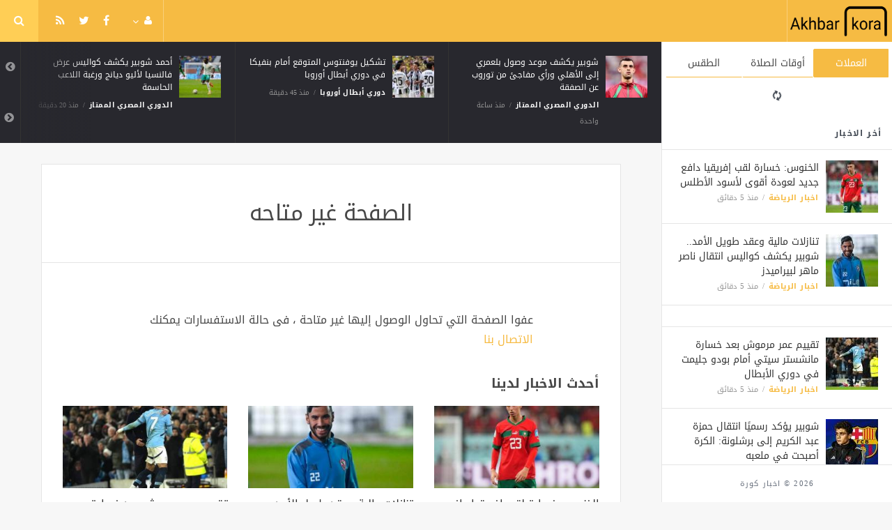

--- FILE ---
content_type: text/html; charset=UTF-8
request_url: https://akhbarkora.com/english-premier-league-en/386304.html
body_size: 6539
content:
<!doctype html><html xmlns="http://www.w3.org/1999/xhtml" xml:lang="ar" lang="ar" class="no-js"><head><title>الصفحة غير متاحه</title><meta http-equiv="content-language" content="ar"><meta http-equiv="content-type" content="text/html; charset=UTF-8" /><meta name="generator" content="Www.Mubashier.Com [1.8.0]" /><meta name="viewport" content="width=device-width, initial-scale=1.0"/><meta name="copyright" content="اخبار كورة" /><!--[if IE]><meta http-equiv="X-UA-Compatible" content="IE=100" /><![endif]--><meta name="robots" content="noindex" /><link rel="canonical" href="https://akhbarkora.com/english-premier-league-en/386304.html" hreflang="ar"/><meta property="og:locale" content="ar_AR"/><meta property="og:title" content="الصفحة غير متاحه"/><meta property="og:image" content="https://akhbarkora.com/temp/resized/medium_default.png"/><meta property="og:site_name" content="اخبار كورة"/><meta property="og:description" content="اخبار الرياضة - كرة القدم - الدوري المصري - الدوري الانجليزي - الدوري الاسباني"/><meta property="og:url" content="https://akhbarkora.com/english-premier-league-en/386304.html"/><meta name="description" itemprop="description" content="اخبار الرياضة - كرة القدم - الدوري المصري - الدوري الانجليزي - الدوري الاسباني"/><meta name="keywords" itemprop="keywords" content="رياضة, كورة, هدف, مباشر, محمد صلاح"/><script type="application/ld+json">{
    "@context": "http://schema.org",
    "@type": "WebSite",
    "mainEntityOfPage": {
        "@type": "WebPage",
        "@id": "https://akhbarkora.com/english-premier-league-en/386304.html"
    },
    "url": "https://akhbarkora.com",
    "potentialAction": {
        "@type": "SearchAction",
        "target": "https://akhbarkora.com/search.html?form=search&query={query}",
        "query-input": "required name=query"
    }
}</script><script type="text/javascript">var site_url = '';var return_url = '%2Fenglish-premier-league-en%2F386304.html';var logged = false;var site_filetypes = /(\.|\/)(mp4|m4v|mov|wmv|flv|wma|m4a|mp3|wav|mpeg|flv|gif|jpg|jpg|png|bmp|swf|bz|bz2|zip|rar|sql|txt|pdf|pdf|doc|docx|dotx)$/i;var site_maxfilesize = 20971520;</script><script src="//code.jquery.com/jquery-1.11.3.min.js" type="text/javascript"></script><script src="//code.jquery.com/jquery-migrate-1.2.1.min.js" type="text/javascript"></script><link href="//maxcdn.bootstrapcdn.com/font-awesome/4.5.0/css/font-awesome.min.css" rel="stylesheet" crossorigin="anonymous"><link href='/temp/assets/f=/themes/jmagz/assets/style.css,/themes/jmagz/assets/addons.css,/themes/jmagz/assets/public/css/chosen/chosen.css,/themes/jmagz/assets/public/css/responsive.css,/themes/jmagz/assets/public/css/jquery.jscrollpane.css,/themes/jmagz/assets/public/css/magnific-popup.css,/themes/jmagz/assets/public/js/owl-carousel/owl.carousel.css' rel='stylesheet' media='all' type='text/css' />
<script src='/themes/jmagz/assets/public/js/zeroclipboard/ZeroClipboard.min.js'></script>
<link href='/temp/assets/f=/themes/jmagz/assets/public/css/style-yellow.css' rel='stylesheet' media='all' type='text/css' />
<style type='text/css'>
#navbar, .header-style-1 .logo,.top-search [name="query"] {height: 60px;}

header ul.menu > li > a, .top-socials li,
.top-search-toggle, .top-search [name="query"] {
    line-height: 60px;
}

#main { background-position: center center; }

    @media only screen and (min-width : 320px) and (max-width : 1024px) {
        body > header:after { content: ""; display: block; position: relative; height: 60px; width: 100%; }
        #navbar { position: fixed; z-index: 14; }
    }
    @media only screen and (min-width : 320px) and (max-width : 1024px) {
        .mobile-toggle, #navbar, .header-style-1 .logo, .top-search [name="s"] {
            height: 60px;
            line-height: 60px;
        }
    }

</style><link href="//fonts.googleapis.com/earlyaccess/droidarabickufi.css" rel="stylesheet" type="text/css" /><style type='text/css'>body {font-family: "Droid Arabic Kufi";}</style><script type='text/javascript'>/* <![CDATA[ */
 var jmagzoption = {"ajaxurl":"\/ajax.html","copyclipboard":"\u062a\u0645 \u0627\u0644\u0646\u0633\u062e","shareto":"\u0625\u0646\u0634\u0631 \u0627\u0644\u0649","gacode":"","usezoom":1,"ismobile":"","commentscript":"","fbapps":"","isie":"","postid":"0","isblog":""}; 
 /* ]]> */
</script><!-- Global site tag (gtag.js) - Google Analytics -->
<script async src="https://www.googletagmanager.com/gtag/js?id=G-HPHRT6JPCS"></script>
<script>
  window.dataLayer = window.dataLayer || [];
  function gtag(){dataLayer.push(arguments);}
  gtag('js', new Date());

  gtag('config', 'G-HPHRT6JPCS');
</script>


<script data-ad-client="ca-pub-2065936947988075" async src="https://pagead2.googlesyndication.com/pagead/js/adsbygoogle.js"></script><link rel="shortcut icon" href="/favicon.ico"/></head><body class=""><nav id="mobile-menu" role="navigation"><section class="mobile-menu-container"><section class="mobile-search"><form method="get" class="search-form" action="/search.html"><input type="text" autocomplete="off" name="query" placeholder="هل تيحث عن شىء؟"><input type="hidden" name="form" value="search" /><button type="submit" name="button"><i data-loading="fa fa-spinner fa-spin" data-normal="fa fa-search" class="fa fa-search"></i></button></form></section><ul id="menu-mobile-menu" class=""><li class="toplogin"><a href="/login.html?return=%2Fenglish-premier-league-en%2F386304.html">تسجيل دخول</a></li><li><a href="/register.html?return=%2Fenglish-premier-league-en%2F386304.html">حساب جديد</a></li></ul></section></nav><header class="header-style-1"><div id="navbar"><a href="#" class="mobile-toggle sidebar-toggle"><i class="fa fa-newspaper-o"></i></a><a href="https://akhbarkora.com" class="logo"><img src="https://akhbarkora.com/content/theme/logo.png" data-at2x="https://akhbarkora.com/content/theme/logo.png" alt="اخبار كورة" style="width: 150px;height: 60px;"></a><a href="https://akhbarkora.com" class="mobile-logo"><img src="https://akhbarkora.com/content/theme/logo.png" data-at2x="https://akhbarkora.com/content/theme/logo.png" alt="اخبار كورة" style="width: 150px;height: 60px;"></a><nav class="main-nav"><ul class="menu"></ul><div class="right-nav"><ul class="right-menu menu"><li><a href="#"><i class="fa fa-user"></i></a><ul><li class="toplogin"><a href="/login.html?return=%2Fenglish-premier-league-en%2F386304.html">تسجيل دخول</a></li><li><a href="/register.html?return=%2Fenglish-premier-league-en%2F386304.html">حساب جديد</a></li></ul></li></ul><ul class="top-socials"><li><a target='_blank' href="https://fb.me/MubashierPage"><i class='fa fa-facebook'></i></a></li><li><a target='_blank' href="https://twitter.com/Mubashiercms"><i class='fa fa-twitter'></i></a></li><li><a target='_blank' href="/feed_factory"><i class='fa fa-rss'></i></a></li></ul><!-- /.top-socials --><div class="top-search no-active"><a href="#" class="top-search-toggle"><i class="fa fa-search"></i></a><form method="get" class="search-form" action="/search.html"><input type="text" autocomplete="off" name="query" placeholder="هل تبحث عن شيء؟"><input type="hidden" name="form" value="search" /><button type="submit" name="button"><i data-loading="fa fa-spinner fa-spin" data-normal="fa fa-search" class="fa fa-search"></i></button></form><div class="search-result"><div class="search-result-wrapper"></div><div class="search-noresult">لا توجد نتائج</div><div class="search-all-button">مزيد من النتائج</div></div></div></div><!-- /.right-nav --></nav><a href="#" class="mobile-toggle menu-toggle"><i class="fa fa-navicon"></i></a></div></header><aside id="sidebar"><section class="sidebar-posts"><div class="sidebar-widget"><ul class="nav nav-tabs nav-justified" role="tablist"><li role="presentation" class="active"><a href="#" data-src="/outside.php?case=currency" aria-controls="home" role="tab" data-toggle="tabajax" data-target="#outside-currency">العملات</a></li><li role="presentation" ><a href="#" data-src="/outside.php?case=praytime" aria-controls="home" role="tab" data-toggle="tabajax" data-target="#outside-praytime">أوقات الصلاة</a></li><li role="presentation" ><a href="#" data-src="/outside.php?case=weather" aria-controls="home" role="tab" data-toggle="tabajax" data-target="#outside-weather">الطقس</a></li></ul><div class="tab-content"><div role="tabpanel" class="tab-pane active" id="outside-currency"><i class="fa fa-refresh fa-spin"></i></div><div role="tabpanel" class="tab-pane " id="outside-praytime"><i class="fa fa-refresh fa-spin"></i></div><div role="tabpanel" class="tab-pane " id="outside-weather"><i class="fa fa-refresh fa-spin"></i></div></div></div><div class="sidebar-post-wrapper"><h2 class="sidebar-heading">أخر الاخبار</h2><div class='sidebar-post-item clearfix ' data-id=''><figure class="thumb "><a href="/sport-news-ar/537610.html" class="ajax"><img class='lazyOwl unveil' src='https://akhbarkora.com/temp/thumb/75x75_uploads,2026,01,21,d954f163db.jpg' data-src='https://akhbarkora.com/temp/thumb/75x75_uploads,2026,01,21,d954f163db.jpg' alt='الخنوس: خسارة لقب إفريقيا دافع جديد لعودة أقوى لأسود الأطلس'></a></figure><div class='content'><h3 class='post-title'><a class='ajax' href='/sport-news-ar/537610.html'>الخنوس: خسارة لقب إفريقيا دافع جديد لعودة أقوى لأسود الأطلس</a></h3><footer class='post-meta'><span class='post-category'><a href='/sport-news-ar' rel='category'>اخبار الرياضة</a></span><time datetime="2026-01-21 12:08:02" class="post-date">منذ  5  دقائق</time></footer></div></div><div class='sidebar-post-item clearfix ' data-id=''><figure class="thumb "><a href="/sport-news-ar/537611.html" class="ajax"><img class='lazyOwl unveil' src='https://akhbarkora.com/temp/thumb/75x75_uploads,2026,01,21,5b1fed29ba.jpg' data-src='https://akhbarkora.com/temp/thumb/75x75_uploads,2026,01,21,5b1fed29ba.jpg' alt='تنازلات مالية وعقد طويل الأمد.. شوبير يكشف كواليس انتقال ناصر ماهر لبيراميدز'></a></figure><div class='content'><h3 class='post-title'><a class='ajax' href='/sport-news-ar/537611.html'>تنازلات مالية وعقد طويل الأمد.. شوبير يكشف كواليس انتقال ناصر ماهر لبيراميدز</a></h3><footer class='post-meta'><span class='post-category'><a href='/sport-news-ar' rel='category'>اخبار الرياضة</a></span><time datetime="2026-01-21 12:08:02" class="post-date">منذ  5  دقائق</time></footer></div></div><div class="sidebar-post-item sidebar-promotion clearfix"></div><div class='sidebar-post-item clearfix ' data-id=''><figure class="thumb "><a href="/sport-news-ar/537612.html" class="ajax"><img class='lazyOwl unveil' src='https://akhbarkora.com/temp/thumb/75x75_uploads,2026,01,21,51ecec05d5.jpg' data-src='https://akhbarkora.com/temp/thumb/75x75_uploads,2026,01,21,51ecec05d5.jpg' alt='تقييم عمر مرموش بعد خسارة مانشستر سيتي أمام بودو جليمت في دوري الأبطال'></a></figure><div class='content'><h3 class='post-title'><a class='ajax' href='/sport-news-ar/537612.html'>تقييم عمر مرموش بعد خسارة مانشستر سيتي أمام بودو جليمت في دوري الأبطال</a></h3><footer class='post-meta'><span class='post-category'><a href='/sport-news-ar' rel='category'>اخبار الرياضة</a></span><time datetime="2026-01-21 12:08:03" class="post-date">منذ  5  دقائق</time></footer></div></div><div class='sidebar-post-item clearfix ' data-id=''><figure class="thumb "><a href="/sport-news-ar/537608.html" class="ajax"><img class='lazyOwl unveil' src='https://akhbarkora.com/temp/thumb/75x75_uploads,2026,01,21,8bb1532586.jpg' data-src='https://akhbarkora.com/temp/thumb/75x75_uploads,2026,01,21,8bb1532586.jpg' alt='شوبير يؤكد رسميًا انتقال حمزة عبد الكريم إلى برشلونة: الكرة أصبحت في ملعبه'></a></figure><div class='content'><h3 class='post-title'><a class='ajax' href='/sport-news-ar/537608.html'>شوبير يؤكد رسميًا انتقال حمزة عبد الكريم إلى برشلونة: الكرة أصبحت في ملعبه</a></h3><footer class='post-meta'><span class='post-category'><a href='/sport-news-ar' rel='category'>اخبار الرياضة</a></span><time datetime="2026-01-21 11:55:02" class="post-date">منذ  18  دقيقة</time></footer></div></div><div class='sidebar-post-item clearfix ' data-id=''><figure class="thumb "><a href="/sport-news-ar/537607.html" class="ajax"><img class='lazyOwl unveil' src='https://akhbarkora.com/temp/thumb/75x75_uploads,2026,01,21,09c149915f.jpg' data-src='https://akhbarkora.com/temp/thumb/75x75_uploads,2026,01,21,09c149915f.jpg' alt='موعد مباراة مصر والجابون في كأس أمم إفريقيا لكرة اليد والقناة الناقلة'></a></figure><div class='content'><h3 class='post-title'><a class='ajax' href='/sport-news-ar/537607.html'>موعد مباراة مصر والجابون في كأس أمم إفريقيا لكرة اليد والقناة الناقلة</a></h3><footer class='post-meta'><span class='post-category'><a href='/sport-news-ar' rel='category'>اخبار الرياضة</a></span><time datetime="2026-01-21 11:55:02" class="post-date">منذ  18  دقيقة</time></footer></div></div><div class='sidebar-post-item clearfix ' data-id=''><figure class="thumb "><a href="/sport-news-ar/537609.html" class="ajax"><img class='lazyOwl unveil' src='https://akhbarkora.com/temp/thumb/75x75_uploads,2026,01,21,4127889ab4.jpg' data-src='https://akhbarkora.com/temp/thumb/75x75_uploads,2026,01,21,4127889ab4.jpg' alt='السد يقدم عرضًا رسميًا لضم رومانيولي من لاتسيو'></a></figure><div class='content'><h3 class='post-title'><a class='ajax' href='/sport-news-ar/537609.html'>السد يقدم عرضًا رسميًا لضم رومانيولي من لاتسيو</a></h3><footer class='post-meta'><span class='post-category'><a href='/sport-news-ar' rel='category'>اخبار الرياضة</a></span><time datetime="2026-01-21 11:55:03" class="post-date">منذ  18  دقيقة</time></footer></div></div><div class='sidebar-post-item clearfix ' data-id=''><figure class="thumb "><a href="/premier-league-ar-2/537606.html" class="ajax"><img class='lazyOwl unveil' src='https://akhbarkora.com/temp/thumb/75x75_uploads,2026,01,21,f068215fbd.jpg' data-src='https://akhbarkora.com/temp/thumb/75x75_uploads,2026,01,21,f068215fbd.jpg' alt='أحمد شوبير يكشف كواليس عرض فالنسيا لأليو ديانج ورغبة اللاعب الحاسمة'></a></figure><div class='content'><h3 class='post-title'><a class='ajax' href='/premier-league-ar-2/537606.html'>أحمد شوبير يكشف كواليس عرض فالنسيا لأليو ديانج ورغبة اللاعب الحاسمة</a></h3><footer class='post-meta'><span class='post-category'><a href='/premier-league-ar-2' rel='category'>الدوري المصري الممتاز</a></span><time datetime="2026-01-21 11:53:10" class="post-date">منذ  20  دقيقة</time></footer></div></div><div class='sidebar-post-item clearfix ' data-id=''><figure class="thumb "><a href="/sport-news-ar/537605.html" class="ajax"><img class='lazyOwl unveil' src='https://akhbarkora.com/temp/thumb/75x75_uploads,2026,01,21,e186bd2e9b.jpg' data-src='https://akhbarkora.com/temp/thumb/75x75_uploads,2026,01,21,e186bd2e9b.jpg' alt='مدرب ريال مدريد: &quot;دياز قدم بطولة استثنائية ووصول المغرب لنهائي الكان يرجع بنسبة كبيرة لأدائه&quot;'></a></figure><div class='content'><h3 class='post-title'><a class='ajax' href='/sport-news-ar/537605.html'>مدرب ريال مدريد: &quot;دياز قدم بطولة استثنائية ووصول المغرب لنهائي الكان يرجع بنسبة كبيرة لأدائه&quot;</a></h3><footer class='post-meta'><span class='post-category'><a href='/sport-news-ar' rel='category'>اخبار الرياضة</a></span><time datetime="2026-01-21 11:47:02" class="post-date">منذ  26  دقيقة</time></footer></div></div><div class='sidebar-post-item clearfix ' data-id=''><figure class="thumb "><a href="/sport-news-ar/537603.html" class="ajax"><img class='lazyOwl unveil' src='https://akhbarkora.com/temp/thumb/75x75_uploads,2026,01,21,add3ff0252.jpg' data-src='https://akhbarkora.com/temp/thumb/75x75_uploads,2026,01,21,add3ff0252.jpg' alt='تشكيل النصر المتوقع أمام ضمك في دوري روشن السعودي'></a></figure><div class='content'><h3 class='post-title'><a class='ajax' href='/sport-news-ar/537603.html'>تشكيل النصر المتوقع أمام ضمك في دوري روشن السعودي</a></h3><footer class='post-meta'><span class='post-category'><a href='/sport-news-ar' rel='category'>اخبار الرياضة</a></span><time datetime="2026-01-21 11:30:02" class="post-date">منذ  43  دقيقة</time></footer></div></div><div class='sidebar-post-item clearfix ' data-id=''><figure class="thumb "><a href="/sport-news-ar/537604.html" class="ajax"><img class='lazyOwl unveil' src='https://akhbarkora.com/temp/thumb/75x75_uploads,2026,01,21,a89577618e.jpg' data-src='https://akhbarkora.com/temp/thumb/75x75_uploads,2026,01,21,a89577618e.jpg' alt='شوبير: عبد الله السعيد يتمنى ختام مسيرته الكروية مع بيراميدز'></a></figure><div class='content'><h3 class='post-title'><a class='ajax' href='/sport-news-ar/537604.html'>شوبير: عبد الله السعيد يتمنى ختام مسيرته الكروية مع بيراميدز</a></h3><footer class='post-meta'><span class='post-category'><a href='/sport-news-ar' rel='category'>اخبار الرياضة</a></span><time datetime="2026-01-21 11:30:02" class="post-date">منذ  43  دقيقة</time></footer></div></div></div><div class="sidebar-loadmore-wrapper"><div class="sidebar-loadmore btn btn-small btn-default" data-cats="" data-period="0" data-order="1" data-page="1" data-end="نهاية الحتوى" data-loading="جارى التحميل ..." data-loadmore="عرض المزيد"><i class="btn-icon fa fa-refresh"></i><strong>عرض المزيد</strong></div></div></section><div class="sidebar-footer"><footer class="bottom"><p class="copyright">2026 &copy; اخبار كورة</p></footer></div></aside><div id="main"><section class="breakingnews"><div class="breakingnews-carousel"><div class='breakingnews-item clearfix ' data-id=''><figure class="thumb "><a href="/premier-league-ar-2/537606.html" class="ajax"><img class='lazyOwl unveil' src='https://akhbarkora.com/temp/thumb/75x75_uploads,2026,01,21,f068215fbd.jpg' data-src='https://akhbarkora.com/temp/thumb/75x75_uploads,2026,01,21,f068215fbd.jpg' alt='أحمد شوبير يكشف كواليس عرض فالنسيا لأليو ديانج ورغبة اللاعب الحاسمة'></a></figure><div class='content'><h3 class='post-title'><a class='ajax' href='/premier-league-ar-2/537606.html'>أحمد شوبير يكشف كواليس عرض فالنسيا لأليو ديانج ورغبة اللاعب الحاسمة</a></h3><footer class='post-meta'><span class='post-category'><a href='/premier-league-ar-2' rel='category'>الدوري المصري الممتاز</a></span><time datetime="2026-01-21 11:53:10" class="post-date">منذ  20  دقيقة</time></footer></div></div><div class='breakingnews-item clearfix ' data-id=''><figure class="thumb "><a href="/champions-league-ar/537602.html" class="ajax"><img class='lazyOwl unveil' src='https://akhbarkora.com/temp/thumb/75x75_uploads,2026,01,21,e2461a93dd.jpg' data-src='https://akhbarkora.com/temp/thumb/75x75_uploads,2026,01,21,e2461a93dd.jpg' alt='تشكيل يوفنتوس المتوقع أمام بنفيكا في دوري أبطال أوروبا'></a></figure><div class='content'><h3 class='post-title'><a class='ajax' href='/champions-league-ar/537602.html'>تشكيل يوفنتوس المتوقع أمام بنفيكا في دوري أبطال أوروبا</a></h3><footer class='post-meta'><span class='post-category'><a href='/champions-league-ar' rel='category'>دوري أبطال أوروبا</a></span><time datetime="2026-01-21 11:28:08" class="post-date">منذ  45  دقيقة</time></footer></div></div><div class='breakingnews-item clearfix ' data-id=''><figure class="thumb "><a href="/premier-league-ar-2/537600.html" class="ajax"><img class='lazyOwl unveil' src='https://akhbarkora.com/temp/thumb/75x75_uploads,2026,01,21,f73c44dca4.jpg' data-src='https://akhbarkora.com/temp/thumb/75x75_uploads,2026,01,21,f73c44dca4.jpg' alt='شوبير يكشف موعد وصول بلعمري إلى الأهلي ورأي مفاجئ من توروب عن الصفقة'></a></figure><div class='content'><h3 class='post-title'><a class='ajax' href='/premier-league-ar-2/537600.html'>شوبير يكشف موعد وصول بلعمري إلى الأهلي ورأي مفاجئ من توروب عن الصفقة</a></h3><footer class='post-meta'><span class='post-category'><a href='/premier-league-ar-2' rel='category'>الدوري المصري الممتاز</a></span><time datetime="2026-01-21 11:03:12" class="post-date">منذ ساعة واحدة</time></footer></div></div><div class='breakingnews-item clearfix ' data-id=''><figure class="thumb "><a href="/champions-league-ar/537599.html" class="ajax"><img class='lazyOwl unveil' src='https://akhbarkora.com/temp/thumb/75x75_uploads,2026,01,21,a2604cfee6.jpg' data-src='https://akhbarkora.com/temp/thumb/75x75_uploads,2026,01,21,a2604cfee6.jpg' alt='ليفربول ضد مارسيليا .. ذكرى قديمة تلهب موقعة دوري الأبطال الحاسمة'></a></figure><div class='content'><h3 class='post-title'><a class='ajax' href='/champions-league-ar/537599.html'>ليفربول ضد مارسيليا .. ذكرى قديمة تلهب موقعة دوري الأبطال الحاسمة</a></h3><footer class='post-meta'><span class='post-category'><a href='/champions-league-ar' rel='category'>دوري أبطال أوروبا</a></span><time datetime="2026-01-21 11:03:04" class="post-date">منذ ساعة واحدة</time></footer></div></div><div class='breakingnews-item clearfix ' data-id=''><figure class="thumb "><a href="/champions-league-ar/537598.html" class="ajax"><img class='lazyOwl unveil' src='https://akhbarkora.com/temp/thumb/75x75_uploads,2026,01,21,efd3a8c08f.jpg' data-src='https://akhbarkora.com/temp/thumb/75x75_uploads,2026,01,21,efd3a8c08f.jpg' alt='تشكيل برشلونة المتوقع أمام سلافيا براج في دوري أبطال أوروبا'></a></figure><div class='content'><h3 class='post-title'><a class='ajax' href='/champions-league-ar/537598.html'>تشكيل برشلونة المتوقع أمام سلافيا براج في دوري أبطال أوروبا</a></h3><footer class='post-meta'><span class='post-category'><a href='/champions-league-ar' rel='category'>دوري أبطال أوروبا</a></span><time datetime="2026-01-21 11:03:03" class="post-date">منذ ساعة واحدة</time></footer></div></div><div class='breakingnews-item clearfix ' data-id=''><figure class="thumb "><a href="/champions-league-ar/537597.html" class="ajax"><img class='lazyOwl unveil' src='https://akhbarkora.com/temp/thumb/75x75_uploads,2026,01,21,54bf8013a5.jpg' data-src='https://akhbarkora.com/temp/thumb/75x75_uploads,2026,01,21,54bf8013a5.jpg' alt='تشكيل ليفربول المتوقع لمواجهة مارسيليا.. هل يشارك محمد صلاح؟'></a></figure><div class='content'><h3 class='post-title'><a class='ajax' href='/champions-league-ar/537597.html'>تشكيل ليفربول المتوقع لمواجهة مارسيليا.. هل يشارك محمد صلاح؟</a></h3><footer class='post-meta'><span class='post-category'><a href='/champions-league-ar' rel='category'>دوري أبطال أوروبا</a></span><time datetime="2026-01-21 11:03:03" class="post-date">منذ ساعة واحدة</time></footer></div></div><div class='breakingnews-item clearfix ' data-id=''><figure class="thumb "><a href="/champions-league-ar/537596.html" class="ajax"><img class='lazyOwl unveil' src='https://akhbarkora.com/temp/thumb/75x75_uploads,2026,01,21,55f136851c.jpg' data-src='https://akhbarkora.com/temp/thumb/75x75_uploads,2026,01,21,55f136851c.jpg' alt='يوفنتوس يصطدم ببنفيكا بحثًا عن انتصار أوروبي ثالث تواليا'></a></figure><div class='content'><h3 class='post-title'><a class='ajax' href='/champions-league-ar/537596.html'>يوفنتوس يصطدم ببنفيكا بحثًا عن انتصار أوروبي ثالث تواليا</a></h3><footer class='post-meta'><span class='post-category'><a href='/champions-league-ar' rel='category'>دوري أبطال أوروبا</a></span><time datetime="2026-01-21 10:14:02" class="post-date">منذ ساعتين</time></footer></div></div><div class='breakingnews-item clearfix ' data-id=''><figure class="thumb "><a href="/premier-league-ar-2/537595.html" class="ajax"><img class='lazyOwl unveil' src='https://akhbarkora.com/temp/thumb/75x75_uploads,2026,01,21,0e97577d23.jpg' data-src='https://akhbarkora.com/temp/thumb/75x75_uploads,2026,01,21,0e97577d23.jpg' alt='سموحة في مواجهة مثيرة ضد فاركو بـ دوري نايل'></a></figure><div class='content'><h3 class='post-title'><a class='ajax' href='/premier-league-ar-2/537595.html'>سموحة في مواجهة مثيرة ضد فاركو بـ دوري نايل</a></h3><footer class='post-meta'><span class='post-category'><a href='/premier-league-ar-2' rel='category'>الدوري المصري الممتاز</a></span><time datetime="2026-01-21 09:49:17" class="post-date">منذ ساعتين</time></footer></div></div><div class='breakingnews-item clearfix ' data-id=''><figure class="thumb "><a href="/egyption-cup-ar/537594.html" class="ajax"><img class='lazyOwl unveil' src='https://akhbarkora.com/temp/thumb/75x75_uploads,2026,01,21,70c176728b.jpg' data-src='https://akhbarkora.com/temp/thumb/75x75_uploads,2026,01,21,70c176728b.jpg' alt='زد في مواجهة قوية ضد المصري بـ كأس مصر'></a></figure><div class='content'><h3 class='post-title'><a class='ajax' href='/egyption-cup-ar/537594.html'>زد في مواجهة قوية ضد المصري بـ كأس مصر</a></h3><footer class='post-meta'><span class='post-category'><a href='/egyption-cup-ar' rel='category'>كأس مصر</a></span><time datetime="2026-01-21 09:49:08" class="post-date">منذ ساعتين</time></footer></div></div><div class='breakingnews-item clearfix ' data-id=''><figure class="thumb "><a href="/champions-league-ar/537593.html" class="ajax"><img class='lazyOwl unveil' src='https://akhbarkora.com/temp/thumb/75x75_uploads,2026,01,21,086d58db4d.jpg' data-src='https://akhbarkora.com/temp/thumb/75x75_uploads,2026,01,21,086d58db4d.jpg' alt='صدام ناري في فيلودروم.. مارسيليا يصطدم بليفربول في ليلة عودة محمد صلاح'></a></figure><div class='content'><h3 class='post-title'><a class='ajax' href='/champions-league-ar/537593.html'>صدام ناري في فيلودروم.. مارسيليا يصطدم بليفربول في ليلة عودة محمد صلاح</a></h3><footer class='post-meta'><span class='post-category'><a href='/champions-league-ar' rel='category'>دوري أبطال أوروبا</a></span><time datetime="2026-01-21 09:49:05" class="post-date">منذ ساعتين</time></footer></div></div></div></section><div class="section-wrap"><div class="wrapper"><div id="content" class="container"><article class="clearfix">
    <header class="post-header clearfix">
        <div class="post-header-container page-header-container">
            <h1 class="post-title">الصفحة غير متاحه</h1>
        </div>
    </header>
</article>
<section class="post-three-columns post-columns section">
    <section class="article-content">
        <p>عفوا الصفحة التي تحاول الوصول إليها غير متاحة ، فى حالة الاستفسارات يمكنك
            <a href="/contact-us">الاتصال بنا</a>
        </p>
    </section>
                <div class="section-heading-wrapper">
            <h3 class="archive-heading">
                أحدث الاخبار لدينا
            </h3>
        </div>
        <div class="row clearfix">
                            <div class="col-md-4 column">
                    <article class="post-list"><figure class="thumb half-thumb "><a href="/sport-news-ar/537610.html" class=""><img class='lazyOwl unveil' src='https://akhbarkora.com/temp/thumb/300x150_uploads,2026,01,21,d954f163db.jpg' data-src='https://akhbarkora.com/temp/thumb/300x150_uploads,2026,01,21,d954f163db.jpg' alt='الخنوس: خسارة لقب إفريقيا دافع جديد لعودة أقوى لأسود الأطلس'></a></figure><header class="content"><h1 class="post-title"><a href="/sport-news-ar/537610.html">الخنوس: خسارة لقب إفريقيا دافع جديد لعودة أقوى لأسود الأطلس</a></h1><div class="post-meta"><span class='post-category'><a href='/sport-news-ar' rel='category'>اخبار الرياضة</a></span><time datetime="2026-01-21" class="post-date">منذ  5  دقائق</time></div></header></article>
                </div>
                                            <div class="col-md-4 column">
                    <article class="post-list"><figure class="thumb half-thumb "><a href="/sport-news-ar/537611.html" class=""><img class='lazyOwl unveil' src='https://akhbarkora.com/temp/thumb/300x150_uploads,2026,01,21,5b1fed29ba.jpg' data-src='https://akhbarkora.com/temp/thumb/300x150_uploads,2026,01,21,5b1fed29ba.jpg' alt='تنازلات مالية وعقد طويل الأمد.. شوبير يكشف كواليس انتقال ناصر ماهر لبيراميدز'></a></figure><header class="content"><h1 class="post-title"><a href="/sport-news-ar/537611.html">تنازلات مالية وعقد طويل الأمد.. شوبير يكشف كواليس انتقال ناصر ماهر لبيراميدز</a></h1><div class="post-meta"><span class='post-category'><a href='/sport-news-ar' rel='category'>اخبار الرياضة</a></span><time datetime="2026-01-21" class="post-date">منذ  5  دقائق</time></div></header></article>
                </div>
                                            <div class="col-md-4 column">
                    <article class="post-list"><figure class="thumb half-thumb "><a href="/sport-news-ar/537612.html" class=""><img class='lazyOwl unveil' src='https://akhbarkora.com/temp/thumb/300x150_uploads,2026,01,21,51ecec05d5.jpg' data-src='https://akhbarkora.com/temp/thumb/300x150_uploads,2026,01,21,51ecec05d5.jpg' alt='تقييم عمر مرموش بعد خسارة مانشستر سيتي أمام بودو جليمت في دوري الأبطال'></a></figure><header class="content"><h1 class="post-title"><a href="/sport-news-ar/537612.html">تقييم عمر مرموش بعد خسارة مانشستر سيتي أمام بودو جليمت في دوري الأبطال</a></h1><div class="post-meta"><span class='post-category'><a href='/sport-news-ar' rel='category'>اخبار الرياضة</a></span><time datetime="2026-01-21" class="post-date">منذ  5  دقائق</time></div></header></article>
                </div>
                                    </div><div class="row clearfix">
                                            <div class="col-md-4 column">
                    <article class="post-list"><figure class="thumb half-thumb "><a href="/sport-news-ar/537608.html" class=""><img class='lazyOwl unveil' src='https://akhbarkora.com/temp/thumb/300x150_uploads,2026,01,21,8bb1532586.jpg' data-src='https://akhbarkora.com/temp/thumb/300x150_uploads,2026,01,21,8bb1532586.jpg' alt='شوبير يؤكد رسميًا انتقال حمزة عبد الكريم إلى برشلونة: الكرة أصبحت في ملعبه'></a></figure><header class="content"><h1 class="post-title"><a href="/sport-news-ar/537608.html">شوبير يؤكد رسميًا انتقال حمزة عبد الكريم إلى برشلونة: الكرة أصبحت في ملعبه</a></h1><div class="post-meta"><span class='post-category'><a href='/sport-news-ar' rel='category'>اخبار الرياضة</a></span><time datetime="2026-01-21" class="post-date">منذ  18  دقيقة</time></div></header></article>
                </div>
                                            <div class="col-md-4 column">
                    <article class="post-list"><figure class="thumb half-thumb "><a href="/sport-news-ar/537607.html" class=""><img class='lazyOwl unveil' src='https://akhbarkora.com/temp/thumb/300x150_uploads,2026,01,21,09c149915f.jpg' data-src='https://akhbarkora.com/temp/thumb/300x150_uploads,2026,01,21,09c149915f.jpg' alt='موعد مباراة مصر والجابون في كأس أمم إفريقيا لكرة اليد والقناة الناقلة'></a></figure><header class="content"><h1 class="post-title"><a href="/sport-news-ar/537607.html">موعد مباراة مصر والجابون في كأس أمم إفريقيا لكرة اليد والقناة الناقلة</a></h1><div class="post-meta"><span class='post-category'><a href='/sport-news-ar' rel='category'>اخبار الرياضة</a></span><time datetime="2026-01-21" class="post-date">منذ  18  دقيقة</time></div></header></article>
                </div>
                                            <div class="col-md-4 column">
                    <article class="post-list"><figure class="thumb half-thumb "><a href="/sport-news-ar/537609.html" class=""><img class='lazyOwl unveil' src='https://akhbarkora.com/temp/thumb/300x150_uploads,2026,01,21,4127889ab4.jpg' data-src='https://akhbarkora.com/temp/thumb/300x150_uploads,2026,01,21,4127889ab4.jpg' alt='السد يقدم عرضًا رسميًا لضم رومانيولي من لاتسيو'></a></figure><header class="content"><h1 class="post-title"><a href="/sport-news-ar/537609.html">السد يقدم عرضًا رسميًا لضم رومانيولي من لاتسيو</a></h1><div class="post-meta"><span class='post-category'><a href='/sport-news-ar' rel='category'>اخبار الرياضة</a></span><time datetime="2026-01-21" class="post-date">منذ  18  دقيقة</time></div></header></article>
                </div>
                                    </div><div class="row clearfix">
                                    </div>
    </section></div><footer id="footer"><div id="footer-content" class="container clearfix"><aside class="col-md-5 column"><div class="footer-widget widget_text" id="text-2"><div class="textwidget"><h1><a href="" class="footer-logo"><img src="/content/theme/footer_logo.png" alt="اخبار كورة" data-pin-no-hover="true"></a></h1><p>اخبار الرياضة - كرة القدم - الدوري المصري - الدوري الانجليزي - الدوري الاسباني</p><br><div class="socials-widget"><a target='_blank' href="https://fb.me/MubashierPage"><i class='fa fa-facebook'></i></a><a target='_blank' href="https://twitter.com/Mubashiercms"><i class='fa fa-twitter'></i></a><a href="/feed_factory"><i class="fa fa-rss"></i></a></div></div></div></aside><aside class="col-md-12 footer-subscribe-form"><span>اشترك فى النشرة البريدية لتحصل على احدث الاخبار</span><form method="post" action="https://feedburner.google.com/fb/a/mailverify" target="popupwindow" onsubmit="window.open('http://feedburner.google.com/fb/a/mailverify?uri=mubashier/ETvF', 'popupwindow', 'scrollbars=yes,width=550,height=520');return true"><div class="input-group form-group" style="margin-bottom:0;"><input type="email" name="email" class="form-control" placeholder="اكتب بريدك الالكترونى ..."><input type="hidden" value="mubashier/ETvF" name="uri"/><input type="hidden" name="loc" value="en_US"/><span class="input-group-btn"><input class="btn btn-primary" type="submit" value="إشترك"></span></div></form></aside></div><div class="footer-bottom container center"><nav class="footer-nav"><ul id="menu-footer-menu" class=""></ul></nav><p class="copyright">2026 &copy; <a target="_blank" title="قالب جلب الأخبار تلقائياً بواسطة Rss" href="http://mubashier.com"><img src="https://mubashier.com/logo/mini.png" title="قالب جلب الأخبار تلقائياً بواسطة Rss"></a></p></div><!-- /.footer-bottom --></footer></div><div class="ajax-overlay"><div id="postloader"></div></div></div></div><script src='/temp/assets/f=/themes/jmagz/assets/public/js/plugins.js,/themes/jmagz/assets/public/js/html5shiv.min.js,/themes/jmagz/assets/public/js/main.js'></script>
<script defer src="https://static.cloudflareinsights.com/beacon.min.js/vcd15cbe7772f49c399c6a5babf22c1241717689176015" integrity="sha512-ZpsOmlRQV6y907TI0dKBHq9Md29nnaEIPlkf84rnaERnq6zvWvPUqr2ft8M1aS28oN72PdrCzSjY4U6VaAw1EQ==" data-cf-beacon='{"version":"2024.11.0","token":"e4f736048f124a16a2bffb04e9888b4f","r":1,"server_timing":{"name":{"cfCacheStatus":true,"cfEdge":true,"cfExtPri":true,"cfL4":true,"cfOrigin":true,"cfSpeedBrain":true},"location_startswith":null}}' crossorigin="anonymous"></script>
</body></html><!-- Time:0.20681595802307 -->

--- FILE ---
content_type: text/html; charset=utf-8
request_url: https://www.google.com/recaptcha/api2/aframe
body_size: 269
content:
<!DOCTYPE HTML><html><head><meta http-equiv="content-type" content="text/html; charset=UTF-8"></head><body><script nonce="ZTcZJ_vMkAC5yuzBLa3LuQ">/** Anti-fraud and anti-abuse applications only. See google.com/recaptcha */ try{var clients={'sodar':'https://pagead2.googlesyndication.com/pagead/sodar?'};window.addEventListener("message",function(a){try{if(a.source===window.parent){var b=JSON.parse(a.data);var c=clients[b['id']];if(c){var d=document.createElement('img');d.src=c+b['params']+'&rc='+(localStorage.getItem("rc::a")?sessionStorage.getItem("rc::b"):"");window.document.body.appendChild(d);sessionStorage.setItem("rc::e",parseInt(sessionStorage.getItem("rc::e")||0)+1);localStorage.setItem("rc::h",'1768990372331');}}}catch(b){}});window.parent.postMessage("_grecaptcha_ready", "*");}catch(b){}</script></body></html>

--- FILE ---
content_type: text/css; charset=utf-8
request_url: https://akhbarkora.com/temp/assets/f=/themes/jmagz/assets/public/css/style-yellow.css
body_size: 432
content:
#navbar{background-color:#f6bb43}.featured-post .caption .post-categories
a{background-color:rgba(246,187,67, 0.75)}header ul.menu > li > a:hover, header ul.menu>li.sfHover>a,.mobile-toggle{background-color:#ffce55}body,html,button,input,select,textarea{color:#434a54}header ul.menu>li>a:before{background-color:#ffce55}.top-search-toggle{background-color:#ffce55}a, .section-heading strong, .archive-heading strong, .article-content.dropcap > p:first-child:first-letter,
.article-content p.dropcap:first-letter, .dropcaps, .popup-heading,
.commentlist .bypostauthor > .comment-body > .comment-author > .fn,
.price-info strong, .productinfo a.aff-link, .article-content .subheading,
.topcart .empty-cart
a{color:#f6bb43}::-moz-selection{background:#f6bb43}::selection{background:#f6bb43}.featured-slider-thumbnail .owl-item.active
img{border-color:#f6bb43}#postloader{border-top-color:#f6bb43}.sidebar-heading{color:#434a54}.sidebar-posts .post-meta .post-category
a{color:#f6bb43}.sidebar-widget .nav > li.active > a,.sidebar-widget .nav>li>a:hover{background-color:#f6bb43;color:#FFF}.sidebar-widget ul.bubbles li .bubble-title{background-color:#FFC93D}.sidebar-widget .nav-tabs>li>a{border-bottom-color:#f6bb43}.sidebar-widget .nav-tabs>li.active>a{border-color:#f6bb43}.active.sidebar-post-item{background-color:#fef8ec;border-color:#fbe3b1}.sidebar-posts .active .post-meta .post-category
a{color:#f4aa15}.sidebar-footer
.copyright{color:#656d7a}.jpreloader
span{background:#fef8ec}@-webkit-keyframes
jpreloader{0%{height:6px;transform:translateY(0px);background:#fef8ec}25%{height:12px;transform:translateY(3px);background:#f6bb43}50%{height:6px;transform:translateY(0px);background:#f9d48a}100%{height:6px;transform:translateY(0px);background:#fceac5}}@-moz-keyframes
jpreloader{0%{height:6px;transform:translateY(0px);background:#fef8ec}25%{height:12px;transform:translateY(3px);background:#f6bb43}50%{height:6px;transform:translateY(0px);background:#f9d48a}100%{height:6px;transform:translateY(0px);background:#fceac5}}@-o-keyframes
jpreloader{0%{height:6px;transform:translateY(0px);background:#fef8ec}25%{height:12px;transform:translateY(3px);background:#f6bb43}50%{height:6px;transform:translateY(0px);background:#f9d48a}100%{height:6px;transform:translateY(0px);background:#fceac5}}@keyframes
jpreloader{0%{height:6px;transform:translateY(0px);background:#fef8ec}25%{height:12px;transform:translateY(3px);background:#f6bb43}50%{height:6px;transform:translateY(0px);background:#f9d48a}100%{height:6px;transform:translateY(0px);background:#fceac5}}#main{background-position:center center}@media only screen and (min-width : 320px) and (max-width : 1024px){.mobile-toggle, #navbar, .header-style-1 .logo, .top-search [name='s']{height:60px;line-height:60px}}